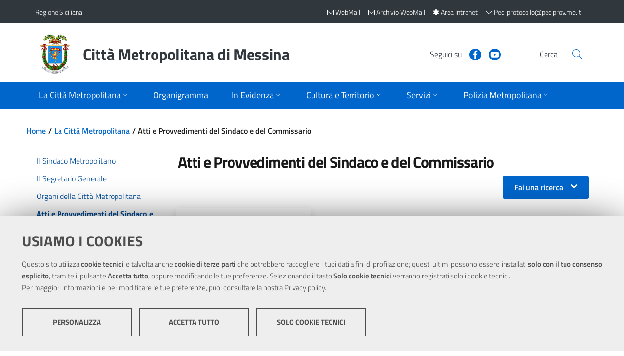

--- FILE ---
content_type: text/html; charset=utf-8
request_url: https://www.cittametropolitana.me.it/la-provincia/atti-di-indirizzo-del-commissario/default.aspx?anno=2018&mese=11
body_size: 78115
content:

<!DOCTYPE html>
<!--[if IE 8]><html class="no-js ie89 ie8" lang="it"><![endif]-->
<!--[if IE 9]><html class="no-js ie89 ie9" lang="it"><![endif]-->
<!--[if (gte IE 9)|!(IE)]><!-->
<html class="js" lang="it"   prefix="og:http://ogp.me/ns#">
<!--<![endif]-->
<head><meta charset="utf-8" /><meta http-equiv="X-UA-Compatible" content="IE=edge" /><meta name="viewport" content="width=device-width,&#32;initial-scale=1,&#32;shrink-to-fit=no" /><title>
	Atti e Provvedimenti del Sindaco e del Commissario
</title>    
	<!-- Favicons -->
	<link rel="apple-touch-icon" sizes="57x57" href="/themes/CittaMetropolitanaMessina/assets/favicons/apple-icon-57x57.png" /><link rel="apple-touch-icon" sizes="60x60" href="/themes/CittaMetropolitanaMessina/assets/favicons/apple-icon-60x60.png" /><link rel="apple-touch-icon" sizes="72x72" href="/themes/CittaMetropolitanaMessina/assets/favicons/apple-icon-72x72.png" /><link rel="apple-touch-icon" sizes="76x76" href="/themes/CittaMetropolitanaMessina/assets/favicons/apple-icon-76x76.png" /><link rel="apple-touch-icon" sizes="114x114" href="/themes/CittaMetropolitanaMessina/assets/favicons/apple-icon-114x114.png" /><link rel="apple-touch-icon" sizes="120x120" href="/themes/CittaMetropolitanaMessina/assets/favicons/apple-icon-120x120.png" /><link rel="apple-touch-icon" sizes="144x144" href="/themes/CittaMetropolitanaMessina/assets/favicons/apple-icon-144x144.png" /><link rel="apple-touch-icon" sizes="152x152" href="/themes/CittaMetropolitanaMessina/assets/favicons/apple-icon-152x152.png" /><link rel="apple-touch-icon" sizes="180x180" href="/themes/CittaMetropolitanaMessina/assets/favicons/apple-icon-180x180.png" /><link rel="icon" type="image/png" sizes="192x192" href="/themes/CittaMetropolitanaMessina/assets/favicons/android-icon-192x192.png" /><link rel="icon" type="image/png" sizes="32x32" href="/themes/CittaMetropolitanaMessina/assets/favicons/favicon-32x32.png" /><link rel="icon" type="image/png" sizes="96x96" href="/themes/CittaMetropolitanaMessina/assets/favicons/favicon-96x96.png" /><link rel="icon" type="image/png" sizes="16x16" href="/themes/CittaMetropolitanaMessina/assets/favicons/favicon-16x16.png" />
	<!-- Manifest -->
	<link rel="manifest" href="/themes/CittaMetropolitanaMessina/assets/favicons/manifest.json" /><meta name="msapplication-TileColor" content="#ffffff" /><meta name="msapplication-TileImage" content="/themes/CittaMetropolitanaMessina/assets/favicons/ms-icon-144x144.png" /><meta name="theme-color" content="#ffffff" /><link href="/scripts/front/footable/css/footable.core.css" rel="stylesheet"  />
<link href="/scripts/front/DateTimePickerEonasdan/css/bootstrap-datetimepicker.css" rel="stylesheet"  />
<link href="/scripts/shared/ekko-lightbox/5.3.0/ekko-lightbox.css" rel="stylesheet"  />
<link href="/scripts/shared/font-awesome-4.7.0/css/font-awesome.min.css" rel="stylesheet" media="all" />
<link href="/scripts/shared/jquery-ui/1.12.1/jquery-ui.min.css" rel="stylesheet" media="all" />
<link href="/scripts/shared/jquery-ui/1.12.1/themes/ui-lightness/jquery-ui.min.css" rel="stylesheet" media="all" />
<link href="/scripts/shared/jquery-ui/1.12.1/themes/ui-lightness/theme.min.css" rel="stylesheet" media="all" />
<link href="/bootstrap-italia/dist/css/bootstrap-italia.min.css" rel="stylesheet"  />
<link href="/bootstrap-italia/dist/css/vendor/splide-core.min.css" rel="stylesheet"  />
<link href="/bootstrap-italia/dist/css/vendor/owl.carousel.min.css" rel="stylesheet"  />
<link href="/themes/agid2019/assets/css/theme.css" rel="stylesheet"  />
<link href="/themes/agid2019/assets/css/stampa.css" rel="stylesheet" media="print" />
<link href="/themes/cittametropolitanamessina/assets/css/theme.css" rel="stylesheet"  />
<link href="/themes/cittametropolitanamessina/assets/css/stampa.css" rel="stylesheet" media="print" />
<script src="/scripts/shared/jquery/3.5.1/jquery.min.js"></script>
<script src="/scripts/shared/popper.js/1.16.1/umd/popper.min.js"></script>
<script src="/scripts/shared/OwlCarousel2/2.3.4/owl.carousel.min.js"></script>
<script src="/scripts/shared/jquery-ui/1.12.1/jquery-ui.min.js"></script>
<script src="/scripts/front/footable/js/footable.js"></script>
<script src="/scripts/shared/ekko-lightbox/5.3.0/ekko-lightbox.js"></script>
<script src="/scripts/front/MomentJS/moment-with-locales.js"></script>
<script src="/scripts/front/DateTimePickerEonasdan/js/bootstrap-datetimepicker.min.js"></script>
<script src="/bootstrap-italia/dist/js/bootstrap-italia.min.js"></script>
<script src="/bootstrap-italia/dist/js/vendor/splide.min.js"></script>
<script src="/bootstrap-italia/dist/js/vendor/owl.carousel.min.js"></script>
<script src="/scripts/shared/chefcookie/chefcookie.min.js?v=2.6.3"></script>
<script src="/scripts/shared/chefcookie/config.js"></script>
<script src="/themes/agid2019/assets/js/megamenu_utils.js"></script>
<script src="/themes/agid2019/assets/js/theme.js"></script>
<script src="/themes/cittametropolitanamessina/assets/js/theme.js"></script>
<meta  name="title" content="Città Metropolitana di Messina" />
<meta  name="description" content="Città Metropolitana di Messina" />
</head>

<body id="la-provincia" class="Folder_news&#32;la-provincia&#32;atti-di-indirizzo-del-commissario">



    <form method="post" action="./default.aspx?anno=2018&amp;mese=11" id="PageForm">
<div class="aspNetHidden">
<input type="hidden" name="__VIEWSTATE" id="__VIEWSTATE" value="dVSgUnaBBRjMewS5ppKDssl3kw/f0g3/UJQtMwprY5hjnOvK0+xi8UMCU/wzlagrf/KtBVccouLTNt/2exfG0y4TSZNGsSgXr/+ECeVinT+puuOKInqR75euFD3Abxfyd1Y9WgQmQ3ThWTMuO6a9Z89WWZFuNogbSxNf1mpL4QyHKNgKqYEipLhYxkGY79QcAJe3yNTkeSAHeULwexoo7+HxBe8EoKVbdhHntD6tHtb9nQ5fHZXF2xgH/iAVdwriVY4UIE3i3tUbqcKHVAPcjoRKsPvwKZ4ZUm8ceL1mkrMt1LXO0EFjLrhp+fJUB1AdeDYdxIqikxzBr7tpTKxe4jIPFRCt5GHFEgWi559JqkXKWVWP+3UOu3wGhZdvh6Vx703CxLSJteRwngAwSWuKadCOm4C0wokM8h/gVZV9Id4=" />
</div>

<script type="text/javascript">
//<![CDATA[
var theForm = document.forms['PageForm'];
if (!theForm) {
    theForm = document.PageForm;
}
function __doPostBack(eventTarget, eventArgument) {
    if (!theForm.onsubmit || (theForm.onsubmit() != false)) {
        theForm.__EVENTTARGET.value = eventTarget;
        theForm.__EVENTARGUMENT.value = eventArgument;
        theForm.submit();
    }
}
//]]>
</script>


<script src="/WebResource.axd?d=pynGkmcFUV13He1Qd6_TZI1YKJiO9OsV70C4GNgsHjJ2Aaa7oz93f6odoRKhyP3qXRXN8bk1716sBe_iVTWTOQ2&amp;t=638562633717896622" type="text/javascript"></script>

<div class="aspNetHidden">

	<input type="hidden" name="__VIEWSTATEGENERATOR" id="__VIEWSTATEGENERATOR" value="39E6BCDF" />
	<input type="hidden" name="__SCROLLPOSITIONX" id="__SCROLLPOSITIONX" value="0" />
	<input type="hidden" name="__SCROLLPOSITIONY" id="__SCROLLPOSITIONY" value="0" />
	<input type="hidden" name="__EVENTTARGET" id="__EVENTTARGET" value="" />
	<input type="hidden" name="__EVENTARGUMENT" id="__EVENTARGUMENT" value="" />
</div>
	<!-- skip link -->	
    <div class="skiplinks">
      <a class="sr-only sr-only-focusable" href="#BodyCorpo">Vai al contenuto principale</a>
      <a class="sr-only sr-only-focusable" href="#topmenu">Vai al menu principale</a>
    </div>
	<!-- skip link -->

    <header id="Intestazione" class="it-header-wrapper">
		
    <div><div class="it-header-wrapper"><!--ZOOMSTOP--><!-- header-slim --><div class="it-header-slim-wrapper"><div class="container"><div class="row"><div class="col-12"><div class="it-header-slim-wrapper-content"><a class="navbar-brand" href="https://www.regione.sicilia.it/">Regione Siciliana</a><div class="it-header-slim-right-zone"><!-- lang dropdown -->
               
              <!-- end lang drop down --><!-- login button --><!--<div class="it-access-top-wrapper">
                <button class="btn btn-primary btn-sm" href="#" type="button">Accedi</button>
              </div>--><a class="navbar-brand" target="_blank" href="https://webmail.cittametropolitana.me.it/" title="Nuova WebMail"><span aria-hidden="true" class="fa fa-envelope-o"></span><span class="d-none d-sm-inline"> WebMail</span></a><a class="navbar-brand" target="_blank" href="https://zimbra.cittametropolitana.me.it/" title="Archivio WebMail"><span aria-hidden="true" class="fa fa-envelope-o"></span><span class="d-none d-sm-inline"> Archivio WebMail</span></a><a class="navbar-brand" href="/intranet/" title="Area Intranet"><i class="fa fa-asterisk" aria-hidden="true"></i><span class="d-none d-sm-inline"> Area Intranet</span></a><a class="navbar-brand" href="mailto:protocollo@pec.prov.me.it" title="Pec"><i class="fa fa-envelope-o" aria-hidden="true"></i><span class="d-none d-sm-inline"> Pec: protocollo@pec.prov.me.it</span></a><!-- end login button --></div></div></div></div></div></div><!-- end header-slim --><div class="it-nav-wrapper"><!-- header-center --><div class="it-header-center-wrapper"><div class="container"><div class="row"><div class="col-12"><div class="it-header-center-content-wrapper"><!-- brand wrapper --><div class="it-brand-wrapper"><a href="/"><img class="icon img-fluid" src="/themes/CittaMetropolitanaMessina/assets/images/logo.png" alt="Stemma della Città Metropolitana di Messina" /><div class="it-brand-text"><h2 class="no_toc">Città Metropolitana di Messina</h2></div></a></div><!-- end brand wrapper --><div class="it-right-zone"><!-- social wrapper --><div class="it-socials d-none d-md-flex"><span>Seguici su</span><ul><li><a href="https://www.facebook.com/Citta-Metropolitana-di-Messina-Comunicazione-Esterna-e-Ufficio-Stampa-656183814513779/" aria-label="Visita la nostra pagina Facebook" target="_blank" rel="noopener">
                        <svg class="icon" role="img" focusable="false">
                          <use xlink:href="/bootstrap-italia/dist/svg/sprite.svg#it-facebook"></use>
                        </svg>
                        </a></li><li><a href="https://www.youtube.com/channel/UCoZXOnPHB7nzB2lXMblqEiw" aria-label="Visita la nostra pagina Youtube" target="_blank" rel="noopener">
                        <svg class="icon" role="img" focusable="false">
                          <use xlink:href="/bootstrap-italia/dist/svg/sprite.svg#it-youtube"></use>
                        </svg>
                        </a></li></ul></div><!-- end social wrapper --><!-- search wrapper --><div class="it-search-wrapper"><span class="d-none d-md-block">Cerca</span><a class="search-link rounded-icon" href="/ricerca/ricerca.aspx" aria-label="Vai alla pagina di Ricerca">
                    <svg class="icon" role="img" focusable="false">
                      <use xlink:href="/bootstrap-italia/dist/svg/sprite.svg#it-search"></use>
                    </svg>
                    </a></div><!-- end search wrapper --></div></div></div></div></div></div><!-- end header-center --><!-- header-navbar --><div class="it-header-navbar-wrapper"><div class="container"><div class="row"><div class="col-12"><!-- Topmenu -->                                      
                      


<nav class="navbar navbar-expand-lg has-megamenu" aria-label="Menu di navigazione principale">
    <button class="custom-navbar-toggler" type="button" aria-controls="nav10" aria-expanded="false" aria-label="Apri/chiudi menu di navigazione" data-target="#nav10">
        <svg class="icon" role="img" focusable="false">
            <use xlink:href="/bootstrap-italia/dist/svg/sprite.svg#it-burger"></use>
        </svg>
    </button>
    <div class="navbar-collapsable" id="nav10">
        <div class="overlay"></div>

        <div class="menu-wrapper">
            <div class="close-div">
                <button class="btn close-menu" type="button" aria-label="Chiudi menu">
                    <svg class="icon icon-primary" role="img" focusable="false" aria-hidden="true">
                        <use xlink:href="/bootstrap-italia/dist/svg/sprite.svg#it-close-circle"></use>
                    </svg>
                    <span class="sr-only">Close</span>
                </button>
            </div>
            <ul class="navbar-nav">
                
                
                                
                                
                				<li class="nav-item  active   dropdown megamenu ">
                                    
                    
                                        <a id="La-Città-Metropolitana" class="nav-link dropdown-toggle  active  " href="/la-provincia/" data-toggle="dropdown" aria-expanded="false" aria-label="Apri sottomenu">
                                            <span>La Città Metropolitana</span>
                                            <svg class="icon icon-xs" role="img" focusable="false">
                                                <use xlink:href="/bootstrap-italia/dist/svg/sprite.svg#it-expand"></use>
                                            </svg>
                                        </a>
                    
                                        
                
                                    
                					
                                    
                                            
                                            
                    					
                
                                    
                                    
                    					<div class="dropdown-menu" role="menu" aria-labelledby="La-Città-Metropolitana">
                                            <div class="row">
                                                
                                                
                            
                                                        
                                                        
                            							<div class="">
                                                            <div class="link-list-wrapper">
                                                                <ul class="link-list">
                            									    <li>
                                                                        <a class="list-item" href="/la-provincia/il-sindaco-metropolitano/"><span>Il Sindaco Metropolitano</span></a>
                                                                    </li>
                                                                </ul>
                                                            </div>
                                                        </div>
                                                        
                            							<div class="">
                                                            <div class="link-list-wrapper">
                                                                <ul class="link-list">
                            									    <li>
                                                                        <a class="list-item" href="/la-provincia/il-segretario-generale/"><span>Il Segretario Generale</span></a>
                                                                    </li>
                                                                </ul>
                                                            </div>
                                                        </div>
                                                        
                            							<div class="">
                                                            <div class="link-list-wrapper">
                                                                <ul class="link-list">
                            									    <li>
                                                                        <a class="list-item" href="/la-provincia/organi-della-citt-metropolitana/"><span>Organi della Città Metropolitana</span></a>
                                                                    </li>
                                                                </ul>
                                                            </div>
                                                        </div>
                                                        
                            							<div class="">
                                                            <div class="link-list-wrapper">
                                                                <ul class="link-list">
                            									    <li>
                                                                        <a class="list-item" href="/la-provincia/atti-di-indirizzo-del-commissario/"><span>Atti e Provvedimenti del Sindaco e del Commissario</span></a>
                                                                    </li>
                                                                </ul>
                                                            </div>
                                                        </div>
                                                        
                            							<div class="">
                                                            <div class="link-list-wrapper">
                                                                <ul class="link-list">
                            									    <li>
                                                                        <a class="list-item" href="/la-provincia/news2020/"><span>Comunicazioni Istituzionali</span></a>
                                                                    </li>
                                                                </ul>
                                                            </div>
                                                        </div>
                                                        
                            							<div class="">
                                                            <div class="link-list-wrapper">
                                                                <ul class="link-list">
                            									    <li>
                                                                        <a class="list-item" href="/la-provincia/disposizioni-in-materia-di-liberi-consorzi-comunali-e-citt-m/"><span>Disposizioni in materia di Liberi Consorzi Comunali e Città Metropolitane</span></a>
                                                                    </li>
                                                                </ul>
                                                            </div>
                                                        </div>
                                                        
                            							<div class="">
                                                            <div class="link-list-wrapper">
                                                                <ul class="link-list">
                            									    <li>
                                                                        <a class="list-item" href="/la-provincia/statuto/"><span>Lo Statuto</span></a>
                                                                    </li>
                                                                </ul>
                                                            </div>
                                                        </div>
                                                        
                            							<div class="">
                                                            <div class="link-list-wrapper">
                                                                <ul class="link-list">
                            									    <li>
                                                                        <a class="list-item" href="/la-provincia/comunicati/"><span>News</span></a>
                                                                    </li>
                                                                </ul>
                                                            </div>
                                                        </div>
                                                        
                            							<div class="">
                                                            <div class="link-list-wrapper">
                                                                <ul class="link-list">
                            									    <li>
                                                                        <a class="list-item" href="/la-provincia/archivionews2016/"><span>Archivio Comunicazioni Istituzionali</span></a>
                                                                    </li>
                                                                </ul>
                                                            </div>
                                                        </div>
                                                        
                                                        
                                            </div>
                                        </div>
                                        
                                </li>
                                
                				<li class="nav-item  ">
                                    
                    
                    					<a class="nav-link  " href="/la-provincia/struttura-organizzativa-2023/">
                                            <span>Organigramma</span>
                                        </a>
                    
                                        
                
                                    
                					
                                    
                
                                    
                                    
                                </li>
                                
                				<li class="nav-item   dropdown megamenu ">
                                    
                    
                                        <a id="In-Evidenza" class="nav-link dropdown-toggle  " href="/in-evidenza/" data-toggle="dropdown" aria-expanded="false" aria-label="Apri sottomenu">
                                            <span>In Evidenza</span>
                                            <svg class="icon icon-xs" role="img" focusable="false">
                                                <use xlink:href="/bootstrap-italia/dist/svg/sprite.svg#it-expand"></use>
                                            </svg>
                                        </a>
                    
                                        
                
                                    
                					
                                    
                                            
                                            
                    					
                
                                    
                                    
                    					<div class="dropdown-menu" role="menu" aria-labelledby="In-Evidenza">
                                            <div class="row">
                                                
                                                
                            
                                                        
                                                        
                            							<div class="">
                                                            <div class="link-list-wrapper">
                                                                <ul class="link-list">
                            									    <li>
                                                                        <a class="list-item" href="/in-evidenza/triennale-oo-pp/"><span>Triennale OO.PP - Lavori Pubblici</span></a>
                                                                    </li>
                                                                </ul>
                                                            </div>
                                                        </div>
                                                        
                            							<div class="">
                                                            <div class="link-list-wrapper">
                                                                <ul class="link-list">
                            									    <li>
                                                                        <a class="list-item" href="/in-evidenza/atti-amministrativi/"><span>Atti amministrativi</span></a>
                                                                    </li>
                                                                </ul>
                                                            </div>
                                                        </div>
                                                        
                            							<div class="">
                                                            <div class="link-list-wrapper">
                                                                <ul class="link-list">
                            									    <li>
                                                                        <a class="list-item" href="/in-evidenza/comunit-di-pratiche/"><span>Comunità di Pratiche</span></a>
                                                                    </li>
                                                                </ul>
                                                            </div>
                                                        </div>
                                                        
                            							<div class="">
                                                            <div class="link-list-wrapper">
                                                                <ul class="link-list">
                            									    <li>
                                                                        <a class="list-item" href="/in-evidenza/formazione-e-informazione-sulla-sicurezza/"><span>Formazione e Informazione sulla Sicurezza</span></a>
                                                                    </li>
                                                                </ul>
                                                            </div>
                                                        </div>
                                                        
                            							<div class="">
                                                            <div class="link-list-wrapper">
                                                                <ul class="link-list">
                            									    <li>
                                                                        <a class="list-item" href="/in-evidenza/il-masterplan/"><span>Il Masterplan</span></a>
                                                                    </li>
                                                                </ul>
                                                            </div>
                                                        </div>
                                                        
                            							<div class="">
                                                            <div class="link-list-wrapper">
                                                                <ul class="link-list">
                            									    <li>
                                                                        <a class="list-item" href="/in-evidenza/mutua-interna/"><span>Mutua Interna</span></a>
                                                                    </li>
                                                                </ul>
                                                            </div>
                                                        </div>
                                                        
                            							<div class="">
                                                            <div class="link-list-wrapper">
                                                                <ul class="link-list">
                            									    <li>
                                                                        <a class="list-item" href="/in-evidenza/progetto-pandora/"><span>Progetto Pandora</span></a>
                                                                    </li>
                                                                </ul>
                                                            </div>
                                                        </div>
                                                        
                            							<div class="">
                                                            <div class="link-list-wrapper">
                                                                <ul class="link-list">
                            									    <li>
                                                                        <a class="list-item" href="/in-evidenza/masterplan-e-bandi/"><span>Ufficio Europa Metropolitano</span></a>
                                                                    </li>
                                                                </ul>
                                                            </div>
                                                        </div>
                                                        
                                                        
                                            </div>
                                        </div>
                                        
                                </li>
                                
                				<li class="nav-item   dropdown megamenu ">
                                    
                    
                                        <a id="Cultura-e-Territorio" class="nav-link dropdown-toggle  " href="/il-territorio/" data-toggle="dropdown" aria-expanded="false" aria-label="Apri sottomenu">
                                            <span>Cultura e Territorio</span>
                                            <svg class="icon icon-xs" role="img" focusable="false">
                                                <use xlink:href="/bootstrap-italia/dist/svg/sprite.svg#it-expand"></use>
                                            </svg>
                                        </a>
                    
                                        
                
                                    
                					
                                    
                                            
                                            
                                                    
                                                    
                                                
                    					
                
                                    
                                    
                    					<div class="dropdown-menu" role="menu" aria-labelledby="Cultura-e-Territorio">
                                            <div class="row">
                                                
                                                
                            
                            							
														<div class="col-12 col-lg-3">
							                                <div class="link-list-wrapper">
							                                    <ul class="link-list">
							                                        <li>
							                                            
							                                            
                                            
                                            											<a class="list-item" href="/il-territorio/cenni-storici/">
                                                                                            <span>Cenni storici</span>
                                                                                        </a>
                                            
                                                                                        
							                                        </li>
							                                    </ul>
							                                </div>
							                            </div>
							                            
														<div class="col-12 col-lg-3">
							                                <div class="link-list-wrapper">
							                                    <ul class="link-list">
							                                        <li>
							                                            
							                                            
                                            
                                            											<a class="list-item" href="/il-territorio/i-comuni/">
                                                                                            <span>I Comuni</span>
                                                                                        </a>
                                            
                                                                                        
							                                        </li>
							                                    </ul>
							                                </div>
							                            </div>
							                            
														<div class="col-12 col-lg-3">
							                                <div class="link-list-wrapper">
							                                    <ul class="link-list">
							                                        <li>
							                                            
							                                            
                                            
                                            											<a class="list-item" href="/il-territorio/biblioteca/">
                                                                                            <span>Biblioteca</span>
                                                                                        </a>
                                            
                                                                                        
							                                        </li>
							                                    </ul>
							                                </div>
							                            </div>
							                            
														<div class="col-12 col-lg-3">
							                                <div class="link-list-wrapper">
							                                    <ul class="link-list">
							                                        <li>
							                                            
							                                            
                                            
                                            											<h3>
                                                                                            <a class="list-item" href="/il-territorio/diritto-allo-studio/">
                                                                                                <span>Diritto allo Studio</span>
                                                                                            </a>
                                                                                        </h3>
                                            
                                                                                        <ul class="link-list">
                                                                                            
                                                												<li>
                                                                                                    <a class="list-item" href="/il-territorio/diritto-allo-studio/borse-di-studio/">
                                                                                                        <span>Borse di Studio</span>
                                                                                                    </a>
                                                                                                </li>
                                                                                                
                                                												<li>
                                                                                                    <a class="list-item" href="/il-territorio/diritto-allo-studio/informazioni/">
                                                                                                        <span>Informazioni</span>
                                                                                                    </a>
                                                                                                </li>
                                                                                                
                                                                                        </ul>
                                            
                                                                                        
							                                        </li>
							                                    </ul>
							                                </div>
							                            </div>
							                            
                            							
                                                        
                                            </div>
                                        </div>
                                        
                                </li>
                                
                				<li class="nav-item   dropdown megamenu ">
                                    
                    
                                        <a id="Servizi" class="nav-link dropdown-toggle  " href="/servizi/" data-toggle="dropdown" aria-expanded="false" aria-label="Apri sottomenu">
                                            <span>Servizi</span>
                                            <svg class="icon icon-xs" role="img" focusable="false">
                                                <use xlink:href="/bootstrap-italia/dist/svg/sprite.svg#it-expand"></use>
                                            </svg>
                                        </a>
                    
                                        
                
                                    
                					
                                    
                                            
                                            
                    					
                
                                    
                                    
                    					<div class="dropdown-menu" role="menu" aria-labelledby="Servizi">
                                            <div class="row">
                                                
                                                
                            
                                                        
                                                        
                            							<div class="">
                                                            <div class="link-list-wrapper">
                                                                <ul class="link-list">
                            									    <li>
                                                                        <a class="list-item" href="/servizi/servizi-alle-imprese/"><span>Servizi alle Imprese</span></a>
                                                                    </li>
                                                                </ul>
                                                            </div>
                                                        </div>
                                                        
                            							<div class="">
                                                            <div class="link-list-wrapper">
                                                                <ul class="link-list">
                            									    <li>
                                                                        <a class="list-item" href="/servizi/servizi-intranet/"><span>Servizi INTRANET</span></a>
                                                                    </li>
                                                                </ul>
                                                            </div>
                                                        </div>
                                                        
                            							<div class="">
                                                            <div class="link-list-wrapper">
                                                                <ul class="link-list">
                            									    <li>
                                                                        <a class="list-item" href="/servizi/elenco-imprese-cottimo-appalto-art-20-l-r-n-7-02/"><span>Albo Operatori Economici</span></a>
                                                                    </li>
                                                                </ul>
                                                            </div>
                                                        </div>
                                                        
                            							<div class="">
                                                            <div class="link-list-wrapper">
                                                                <ul class="link-list">
                            									    <li>
                                                                        <a class="list-item" href="/servizi/sirt/"><span>Sitr - Sistema Informativo Territoriale Regionale</span></a>
                                                                    </li>
                                                                </ul>
                                                            </div>
                                                        </div>
                                                        
                            							<div class="">
                                                            <div class="link-list-wrapper">
                                                                <ul class="link-list">
                            									    <li>
                                                                        <a class="list-item" href="/servizi/autorizzazioni-e-concessioni-viabilita/"><span>Autorizzazioni e Concessioni</span></a>
                                                                    </li>
                                                                </ul>
                                                            </div>
                                                        </div>
                                                        
                            							<div class="">
                                                            <div class="link-list-wrapper">
                                                                <ul class="link-list">
                            									    <li>
                                                                        <a class="list-item" href="/servizi/emersione-del-lavoro-non-regolare/"><span>Emersione del lavoro non regolare</span></a>
                                                                    </li>
                                                                </ul>
                                                            </div>
                                                        </div>
                                                        
                            							<div class="">
                                                            <div class="link-list-wrapper">
                                                                <ul class="link-list">
                            									    <li>
                                                                        <a class="list-item" href="/servizi/informazioni-ambientali/"><span>Informazioni Ambientali</span></a>
                                                                    </li>
                                                                </ul>
                                                            </div>
                                                        </div>
                                                        
                            							<div class="">
                                                            <div class="link-list-wrapper">
                                                                <ul class="link-list">
                            									    <li>
                                                                        <a class="list-item" href="/servizi/uffici-decentrati/"><span>Uffici decentrati</span></a>
                                                                    </li>
                                                                </ul>
                                                            </div>
                                                        </div>
                                                        
                            							<div class="">
                                                            <div class="link-list-wrapper">
                                                                <ul class="link-list">
                            									    <li>
                                                                        <a class="list-item" href="/servizi/comitato-unico-di-garanzia/"><span>Comitato Unico di Garanzia</span></a>
                                                                    </li>
                                                                </ul>
                                                            </div>
                                                        </div>
                                                        
                            							<div class="">
                                                            <div class="link-list-wrapper">
                                                                <ul class="link-list">
                            									    <li>
                                                                        <a class="list-item" href="/servizi/segnalazione-di-condotte-illecite-whistleblowing/"><span>Segnalazione di condotte illecite - Whistleblowing</span></a>
                                                                    </li>
                                                                </ul>
                                                            </div>
                                                        </div>
                                                        
                            							<div class="">
                                                            <div class="link-list-wrapper">
                                                                <ul class="link-list">
                            									    <li>
                                                                        <a class="list-item" href="/servizi/occupazione-spazi-ed-aree-pubbliche/"><span>Occupazione Spazi ed Aree Pubbliche</span></a>
                                                                    </li>
                                                                </ul>
                                                            </div>
                                                        </div>
                                                        
                            							<div class="">
                                                            <div class="link-list-wrapper">
                                                                <ul class="link-list">
                            									    <li>
                                                                        <a class="list-item" href="/servizi/politiche-sociali/"><span>Politiche sociali</span></a>
                                                                    </li>
                                                                </ul>
                                                            </div>
                                                        </div>
                                                        
                            							<div class="">
                                                            <div class="link-list-wrapper">
                                                                <ul class="link-list">
                            									    <li>
                                                                        <a class="list-item" href="/servizi/trasporti/"><span>Trasporti</span></a>
                                                                    </li>
                                                                </ul>
                                                            </div>
                                                        </div>
                                                        
                            							<div class="">
                                                            <div class="link-list-wrapper">
                                                                <ul class="link-list">
                            									    <li>
                                                                        <a class="list-item" href="/servizi/ufficio-relazioni-con-il-pubblico/"><span>URP</span></a>
                                                                    </li>
                                                                </ul>
                                                            </div>
                                                        </div>
                                                        
                                                        
                                            </div>
                                        </div>
                                        
                                </li>
                                
                				<li class="nav-item   dropdown megamenu ">
                                    
                    
                                        <a id="Polizia-Metropolitana" class="nav-link dropdown-toggle  " href="/polizia-provinciale/" data-toggle="dropdown" aria-expanded="false" aria-label="Apri sottomenu">
                                            <span>Polizia Metropolitana</span>
                                            <svg class="icon icon-xs" role="img" focusable="false">
                                                <use xlink:href="/bootstrap-italia/dist/svg/sprite.svg#it-expand"></use>
                                            </svg>
                                        </a>
                    
                                        
                
                                    
                					
                                    
                                            
                                            
                    					
                
                                    
                                    
                    					<div class="dropdown-menu" role="menu" aria-labelledby="Polizia-Metropolitana">
                                            <div class="row">
                                                
                                                
                            
                                                        
                                                        
                            							<div class="">
                                                            <div class="link-list-wrapper">
                                                                <ul class="link-list">
                            									    <li>
                                                                        <a class="list-item" href="/polizia-provinciale/il-corpo-di-polizia-metropolitana/"><span>Il Corpo di Polizia Metropolitana</span></a>
                                                                    </li>
                                                                </ul>
                                                            </div>
                                                        </div>
                                                        
                            							<div class="">
                                                            <div class="link-list-wrapper">
                                                                <ul class="link-list">
                            									    <li>
                                                                        <a class="list-item" href="/polizia-provinciale/il-comandante/"><span>Il Comandante</span></a>
                                                                    </li>
                                                                </ul>
                                                            </div>
                                                        </div>
                                                        
                            							<div class="">
                                                            <div class="link-list-wrapper">
                                                                <ul class="link-list">
                            									    <li>
                                                                        <a class="list-item" href="/polizia-provinciale/struttura-organizzativa/"><span>Struttura Organizzativa</span></a>
                                                                    </li>
                                                                </ul>
                                                            </div>
                                                        </div>
                                                        
                            							<div class="">
                                                            <div class="link-list-wrapper">
                                                                <ul class="link-list">
                            									    <li>
                                                                        <a class="list-item" href="/polizia-provinciale/i-108-comuni/"><span>I 108 Comuni</span></a>
                                                                    </li>
                                                                </ul>
                                                            </div>
                                                        </div>
                                                        
                            							<div class="">
                                                            <div class="link-list-wrapper">
                                                                <ul class="link-list">
                            									    <li>
                                                                        <a class="list-item" href="/polizia-provinciale/pesca-in-acque-interne/"><span>Pesca in Acque interne</span></a>
                                                                    </li>
                                                                </ul>
                                                            </div>
                                                        </div>
                                                        
                            							<div class="">
                                                            <div class="link-list-wrapper">
                                                                <ul class="link-list">
                            									    <li>
                                                                        <a class="list-item" href="/polizia-provinciale/link-utili/"><span>Link utili</span></a>
                                                                    </li>
                                                                </ul>
                                                            </div>
                                                        </div>
                                                        
                            							<div class="">
                                                            <div class="link-list-wrapper">
                                                                <ul class="link-list">
                            									    <li>
                                                                        <a class="list-item" href="/polizia-provinciale/foto/"><span>Galleria Foto</span></a>
                                                                    </li>
                                                                </ul>
                                                            </div>
                                                        </div>
                                                        
                            							<div class="">
                                                            <div class="link-list-wrapper">
                                                                <ul class="link-list">
                            									    <li>
                                                                        <a class="list-item" href="/polizia-provinciale/orario-di-apertura-al-pubblico/"><span>Orario di Apertura al Pubblico</span></a>
                                                                    </li>
                                                                </ul>
                                                            </div>
                                                        </div>
                                                        
                                                        
                                            </div>
                                        </div>
                                        
                                </li>
                                
                                
            </ul>
        </div>
    </div>
</nav>                    
                 <!-- End Topmenu --></div></div></div></div><!-- end header-navbar--></div></div><link crossorigin="" href="/scripts/shared/leaflet/leaflet.css" integrity="sha512-xwE/Az9zrjBIphAcBb3F6JVqxf46+CDLwfLMHloNu6KEQCAWi6HcDUbeOfBIptF7tcCzusKFjFw2yuvEpDL9wQ==" rel="stylesheet" /><script src="/scripts/shared/leaflet/leaflet.js" integrity="sha512-gZwIG9x3wUXg2hdXF6+rVkLF/0Vi9U8D2Ntg4Ga5I5BZpVkVxlJWbSQtXPSiUTtC0TjtGOmxa1AJPuV0CPthew==" crossorigin=""></script></div></header>
		
    <main id="BodyCorpo"> 

        <div id="LoginModal" class="modal&#32;fade" tabindex="-1" role="dialog" aria-labelledby="LoginModal"></div>
        <div class="container">
            <nav id="Where" class="breadcrumb-container" aria-label="breadcrumb"><ol class="breadcrumb" data-element="breadcrumb"><li class="active"><a href="/">Home</a></li><li class="active"><a href="/la-provincia/">La Città Metropolitana</a></li><li class="active">Atti e Provvedimenti del Sindaco e del Commissario</li></ol></nav>			
        </div>
        <section id="sectioncontent" class="container"> 
			<div class="row">
				<section id="ColSX" class="col-md-3"><div class="wrapper-container"><div class="modulo&#32;modulo_menu&#32;"><button type="button" class="d-block d-md-none btn btn-toggle" data-toggle="" data-target="#md-99">Menu contestuale</button><div id="md-99" class="menu-container&#32;d-none&#32;d-md-block" role="dialog"><div class="menu-content">
					                                    <ul > <li class="menu-item depth0 first "><a  title="Il Sindaco Metropolitano" href="/la-provincia/il-sindaco-metropolitano/"><span><span >Il Sindaco Metropolitano</span></span></a></li><li class="menu-item depth0 "><a  title="Il Segretario Generale" href="/la-provincia/il-segretario-generale/"><span><span >Il Segretario Generale</span></span></a></li><li class="menu-item depth0 "><a  title="Organi della Città Metropolitana" href="/la-provincia/organi-della-citt-metropolitana/"><span><span >Organi della Città Metropolitana</span></span></a></li><li class="menu-item depth0 TabSelected "><a  title="Atti e Provvedimenti del Sindaco e del Commissario" href="/la-provincia/atti-di-indirizzo-del-commissario/"><span><span  class="selected">Atti e Provvedimenti del Sindaco e del Commissario</span></span></a></li><li class="menu-item depth0 "><a  title="Comunicazioni istituzionali" href="/la-provincia/news2020/"><span><span >Comunicazioni Istituzionali</span></span></a></li><li class="menu-item depth0 "><a  title="Disposizioni in materia di Liberi Consorzi Comunali e Città Metropolitane" href="/la-provincia/disposizioni-in-materia-di-liberi-consorzi-comunali-e-citt-m/"><span><span >Disposizioni in materia di Liberi Consorzi Comunali e Città Metropolitane</span></span></a></li><li class="menu-item depth0 "><a  title="Lo Statuto" href="/la-provincia/statuto/"><span><span >Lo Statuto</span></span></a></li><li class="menu-item depth0 "><a  title="News" href="/la-provincia/comunicati/"><span><span >News</span></span></a></li><li class="menu-item depth0 "><a  title="Avvisi & Comunicazioni Istituzionali" href="/la-provincia/archivionews2016/"><span><span >Archivio Comunicazioni Istituzionali</span></span></a></li><li class="menu-item depth0 last "><a  title="Comunicazioni istituzionali 2024" href="/la-provincia/news-2024/"><span><span >Comunicazioni istituzionali 2024</span></span></a></li></ul>
			                                           </div></div></div></div></section>
				<section id="ColCX" class="col-md-9"><div id="ctl29">
<!--ZOOMRESTART-->
<div class="frontend-notify&#32;disabled">

</div><div class="wrapper">
	<div class="container">
   <!-- page int --> 
   <div class="row">
        <div class="col-md-12">
            <div class="page-header">
                <h1>Atti e Provvedimenti del Sindaco e del Commissario</h1>
                <p class="description">Atti e Provvedimenti del Sindaco e del Commissario</p>
            </div>           
        </div>
    </div>
	<!-- end page int -->
	<!-- search form -->
	<div class="row">
		<div class="col-md-12">
			<div class=" searchFieldset">
				<p class="text-right">
					<button class="btn btn-primary " data-toggle="collapse" type="button" data-target="#newsform" >
						Fai una ricerca
					</button>
				</p>
			<div class="searchForm collapse" id="newsform" style="">
					<div id="SearchForm" class="Axf" onkeypress="javascript:return WebForm_FireDefaultButton(event, 'SearchForm_submit')">
						<div class="col-md-12">
							<div class="page-header title-vfm mb-4">
								<h4>Cerca</h4>
							</div>
							<div class="form-row">
								<div class="form-group validatedfield col textbox-vf ">								
									<input name="Label" type="text" id="Label" class="form-control" />
									<label for="Label">Titolo</label>
								</div>
								<div class="form-group validatedfield col textbox-vf ">								
									<input name="Descrizione" type="text" id="Descrizione" class="form-control" />
									<label for="Descrizione">Descrizione</label>
								</div>
							</div>
							<div class="form-row">														
								<div class="form-group validatedfield col">
										<select class="form-control" name="Search_DateOptions" id="Search_DateOptions">
											<option selected="selected" value="">Selezione una modalità</option>
											<option value="0">Successiva al</option>
											<option value="1">Antecedenti al</option>
											<option value="2">Data Esatta</option>
										</select>
								</div>
								<div id="DataNews" class="it-datepicker-wrapper col-7">	
									<div class="form-group validatedfield textbox-vf">																	
										<input name="Data" type="text" id="Data" class="form-control it-date-datepicker" placeholder="Inserisci la data nel formato gg/mm/aaaa" />
										<label for="Data" class="control-label">Data</label>									
									</div>
								</div>							
							</div>
						<script type="text/javascript">						
								   $(document).ready(function() {									 
									  $('.it-date-datepicker').datepicker({
										  inputFormat: ["dd/MM/yyyy"],
										  outputFormat: 'dd/MM/yyyy',
										});
								   });
						</script>
						<div class="row">
							<div class="col-md-6">
								<div class="form-group text-center vf back-vf">
									<input type="submit" name="SearchForm_back" value="Azzera Ricerca" id="SearchForm_back" class="btn btn-outline-secondary" />
								</div>
							</div>
							<div class="col-md-6">
								<div class="form-group text-center vf submit-vf">
									<input type="submit" name="SearchForm_submit" value="Cerca " id="SearchForm_submit" class="btn btn-primary text-white" />
								</div>
							</div>
						</div>
					</div>
				</div>
			</div>
			</div>
		</div>
    </div>
	<!-- end search form -->
	<div class="it-grid-list-wrapper it-image-label-grid it-masonry">
    <div class="card-columns">
	
						
										<div class="col">
											<div class="it-grid-item-wrapper">
												<div class="card-wrapper card-space ">
												
													<div class="card  rounded shadow">
														
														<div class="card-body">								
															<div class="category-top">
																<a class="category" href="/la-provincia/atti-di-indirizzo-del-commissario/default.aspx">Atti e Provvedimenti del Sindaco e del Commissario</a>
																<span class="data">27 nov 2018</span>
															</div>
															<h5 class="card-title">
																<a class="u-text-r-m u-color-black u-textWeight-400 u-textClean" href="/la-provincia/atti-di-indirizzo-del-commissario/default.aspx?news=28308">Concerto-evento "Oscuramente forte è la vita". 50° dalla morte del Poeta Salvatore Quasimodo</a>
															</h5>
															<p class="card-text">Atto di indirizzo del Sindaco Metropolitano</p>
														</div>
													</div>
												</div>
											</div>
										</div>
										
		</div>
		</div>
		<!-- fine corpo -->
		<!-- paginazion -->
		<nav class="pagination-wrapper pagination-total" aria-label="Page navigation">			    
			<ul class="pagination">
				<li class="page-item disabled"><a class="page-link text" href="#">Pagina 1 di 1</a><li>
				
	
				
						<li class="page-item  active ">
							<a class="page-link" aria-current="page" href="/la-provincia/atti-di-indirizzo-del-commissario/default.aspx?anno=2018&mese=11&page=1">1</a>							
						</li>
						
	
				
			</ul>
		</nav>  
		<!-- fine paginazion -->	
		<!-- archivio storico -->
			
			<div class="row">
				<div class="col-md-12">
					<div class="page-header"><h4></h4></div>
					<div class="archivioStorico row" id="archivio-storico">
						
										<div class="col">						
											<ul class="list-inline">
												
														<li class="list-inline-item"><a class="btn btn-default " href="default.aspx?anno=2013">2013</a></li>
														
														<li class="list-inline-item"><a class="btn btn-default " href="default.aspx?anno=2014">2014</a></li>
														
														<li class="list-inline-item"><a class="btn btn-default " href="default.aspx?anno=2015">2015</a></li>
														
														<li class="list-inline-item"><a class="btn btn-default " href="default.aspx?anno=2016">2016</a></li>
														
														<li class="list-inline-item"><a class="btn btn-default " href="default.aspx?anno=2017">2017</a></li>
														
														<li class="list-inline-item"><a class="btn btn-default  active " href="default.aspx?anno=2018">2018</a></li>
														
														<li class="list-inline-item"><a class="btn btn-default " href="default.aspx?anno=2019">2019</a></li>
														
														<li class="list-inline-item"><a class="btn btn-default " href="default.aspx?anno=2020">2020</a></li>
														
														<li class="list-inline-item"><a class="btn btn-default " href="default.aspx?anno=2021">2021</a></li>
														
														<li class="list-inline-item"><a class="btn btn-default " href="default.aspx?anno=2022">2022</a></li>
														
														<li class="list-inline-item"><a class="btn btn-default " href="default.aspx?anno=2023">2023</a></li>
														
														<li class="list-inline-item"><a class="btn btn-default " href="default.aspx?anno=2024">2024</a></li>
														
														<li class="list-inline-item"><a class="btn btn-default " href="default.aspx?anno=2025">2025</a></li>
														
														<li class="list-inline-item"><a class="btn btn-default " href="default.aspx?anno=2026">2026</a></li>
														
											</ul>						
										</div>
										
						
										<div class="col">						
											<ul class="list-inline">
																		
														<li class="list-inline-item"><a class="btn btn-default " href="default.aspx?anno=2018&mese=1">gennaio</a></li>
																				
														<li class="list-inline-item"><a class="btn btn-default " href="default.aspx?anno=2018&mese=2">febbraio</a></li>
																				
														<li class="list-inline-item"><a class="btn btn-default " href="default.aspx?anno=2018&mese=3">marzo</a></li>
																				
														<li class="list-inline-item"><a class="btn btn-default " href="default.aspx?anno=2018&mese=5">maggio</a></li>
																				
														<li class="list-inline-item"><a class="btn btn-default " href="default.aspx?anno=2018&mese=6">giugno</a></li>
																				
														<li class="list-inline-item"><a class="btn btn-default " href="default.aspx?anno=2018&mese=7">luglio</a></li>
																				
														<li class="list-inline-item"><a class="btn btn-default " href="default.aspx?anno=2018&mese=8">agosto</a></li>
																				
														<li class="list-inline-item"><a class="btn btn-default " href="default.aspx?anno=2018&mese=9">settembre</a></li>
																				
														<li class="list-inline-item"><a class="btn btn-default " href="default.aspx?anno=2018&mese=10">ottobre</a></li>
																				
														<li class="list-inline-item"><a class="btn btn-default  active " href="default.aspx?anno=2018&mese=11">novembre</a></li>
																				
														<li class="list-inline-item"><a class="btn btn-default " href="default.aspx?anno=2018&mese=12">dicembre</a></li>
														
											</ul>						
										</div>
										
						
										<div class="col">						
											<ul class="list-inline">
												
														<li class="list-inline-item"><a class="btn btn-default " href="default.aspx?anno=2018&mese=11&giorno=27">27</a></li>
														
											</ul>						
										</div>
										
					</div>
				</div>
			</div>
			<!-- fine archivio storico -->
		
</div>
</div>
<!--ZOOMSTOP-->
</div></section>
				<section id="ColDX"></section>
			</div>
            <section id="PiePagina" class="container-fluid"></section>
        </section>
     </main>

     <footer id="Footer" class="it-footer"><div><div class="it-footer-main background-tipo_4"><div class="container"><section><div class="row clearfix"><div class="col-sm-7"><div class="it-brand-wrapper"><div class="it-brand-text"><div class="logoimg"><img class="icon img-fluid" src="/themes/CittaMetropolitanaMessina/assets/images/logo.png" alt="Stemma della Città Metropolitana di Messina" /></div><div class="logotxt"><p class="no_toc h5 text-white">Città Metropolitana di Messina</p></div></div></div></div><div class="col-sm-5"><!-- social footer --><ul class="list-inline text-left social my-5 pull-right"><li class="list-inline-item"><span class="text-white">Seguici su:</span></li><li class="list-inline-item"><a class="p-2 text-white" href="https://www.facebook.com/Citta-Metropolitana-di-Messina-Comunicazione-Esterna-e-Ufficio-Stampa-656183814513779/" target="_blank" rel="noopener" aria-label="Visita la nostra pagina Facebook"><svg class="icon icon-sm icon-white align-top" role="img" focusable="false"><use xlink:href="/bootstrap-italia/dist/svg/sprite.svg#it-facebook"></use></svg><span class="sr-only">Facebook</span></a></li><li class="list-inline-item"><a class="p-2 text-white" href="https://www.youtube.com/channel/UCoZXOnPHB7nzB2lXMblqEiw" target="_blank" rel="noopener" aria-label="Visita la nostra pagina Youtube"><svg class="icon icon-sm icon-white align-top" role="img" focusable="false"><use xlink:href="/bootstrap-italia/dist/svg/sprite.svg#it-youtube"></use></svg><span class="sr-only">Youtube</span></a></li></ul><!-- end social footer --></div></div></section><section class="py-4"><div class="row"><div class="col-lg-3 col-md-4"><p class="h6 text-uppercase">Indirizzi e Recapiti</p><hr class="bg-white" /><p><address>Palazzo dei Leoni - Corso Cavour, 87 - 98122 Messina
                  <br />
                  Telefono:
                  <a href="tel:0039090776111">+39 090 776 1111</a><br />
                  Fax:
                  <a href="tel:00390907761262">+39 090 776 12 62</a><br />
                   PEC: <a href="mailto:protocollo@pec.prov.me.it">protocollo@pec.prov.me.it</a><br />
                   C.F. 80002760835
                </address></p></div><div class="col-lg-3 col-md-4"><p class="h6 text-uppercase">Informazioni sul sito</p><hr class="bg-white" /><p><a href="/trasparenza/default.aspx">Amministrazione Trasparente</a><br /><a href="/albopretorio/default.aspx">Albo Pretorio</a><br /><a href="/appalti-190/default.aspx?obligation=193">Adempimenti AVCP / ANAC</a><br /><a href="/la-provincia/amministrazione-trasparente/bilanci/">Bilanci</a><br /><a href="/elezioni-del-consiglio-metropolitano-2016/">Elezioni Trasparenti</a><br /><a href="/servizi/ufficio-relazioni-con-il-pubblico/">Ufficio Relazioni Pubblico</a><br /><a href="http://109.117.9.236" target="_blank">Precedente versione del portale</a><br /></p></div><div class="col-lg-3 col-md-4"><p class="h6 text-uppercase">Utility</p><hr class="bg-white" /><p><a href="/mappa-del-portale/default.aspx">Sitemap</a><br /><a target="_blank" href="https://form.agid.gov.it/view/5c26ca30-160c-11f0-b574-e1bdf8162f92">Dichiarazione di accessibilità</a><br /></p></div><div class="col-lg-3 col-md-4"><p class="h6 text-uppercase">Note Legali</p><hr class="bg-white" /><p><!--<a href="#">Note Legali</a>
                <br />--><a href="/servizi/ufficio-relazioni-con-il-pubblico/informativa-sul-trattamento-dei-dati-personali.aspx">Privacy</a></p></div></div></section></div></div><!-- footer small --><div class="it-footer-small-prints background-tipo_4 clearfix pb-4 pt-4"><div class="container-fluid bg-white"><div class="row mb-4 pb-4 pt-4"><div class="col-md-12"><p class="text-black text-center small">Portale realizzato con la partecipazione finanziaria dell'Unione Europea tramite i fondi del POR Sicilia 2000/2006 Misura 6.05 - Fondo FESR<br /><img class="img-fluid" src="/themes/CittaMetropolitanaMessina/assets/images/banner_fondo_pagina.gif" alt="" /></p></div></div></div><p class="text-center text-white small">© Copyright 2025 Città Metropolitana di Messina - <a href="/informazioni/credits/">Credits</a> | <a href="#" data-cc-open="true" data-btattached="true" title="">Impostazioni Cookie</a></p></div><!-- end footer small --><a href="#" aria-hidden="true" data-attribute="back-to-top back-to-top-show" class="back-to-top" id="example" aria-label="Torna in cima alla pagina"><svg class="icon icon-light"  role="img" focusable="false">
        <use xlink:href="/bootstrap-italia/dist/svg/sprite.svg#it-arrow-up"></use>
        </svg></a><!-- Matomo --><script type="text/javascript">
  var _paq = window._paq = window._paq || [];
  /* tracker methods like "setCustomDimension" should be called before "trackPageView" */
  _paq.push(['trackPageView']);
  _paq.push(['enableLinkTracking']);
  (function() {
    var u="https://ingestion.webanalytics.italia.it/";
    _paq.push(['setTrackerUrl', u+'matomo.php']);
    _paq.push(['setSiteId', 'aW3gOQl3DR']);
    var d=document, g=d.createElement('script'), s=d.getElementsByTagName('script')[0];
    g.type='text/javascript'; g.async=true; g.src=u+'matomo.js'; s.parentNode.insertBefore(g,s);
  })();
</script><!-- End Matomo Code --></div></footer>
				      
    <script>window.__PUBLIC_PATH__ = "/bootstrap-italia/dist/fonts"</script>

     <!--##scripts##-->   



<script type="text/javascript">
//<![CDATA[

theForm.oldSubmit = theForm.submit;
theForm.submit = WebForm_SaveScrollPositionSubmit;

theForm.oldOnSubmit = theForm.onsubmit;
theForm.onsubmit = WebForm_SaveScrollPositionOnSubmit;
//]]>
</script>
</form>
 
</body>
</html>